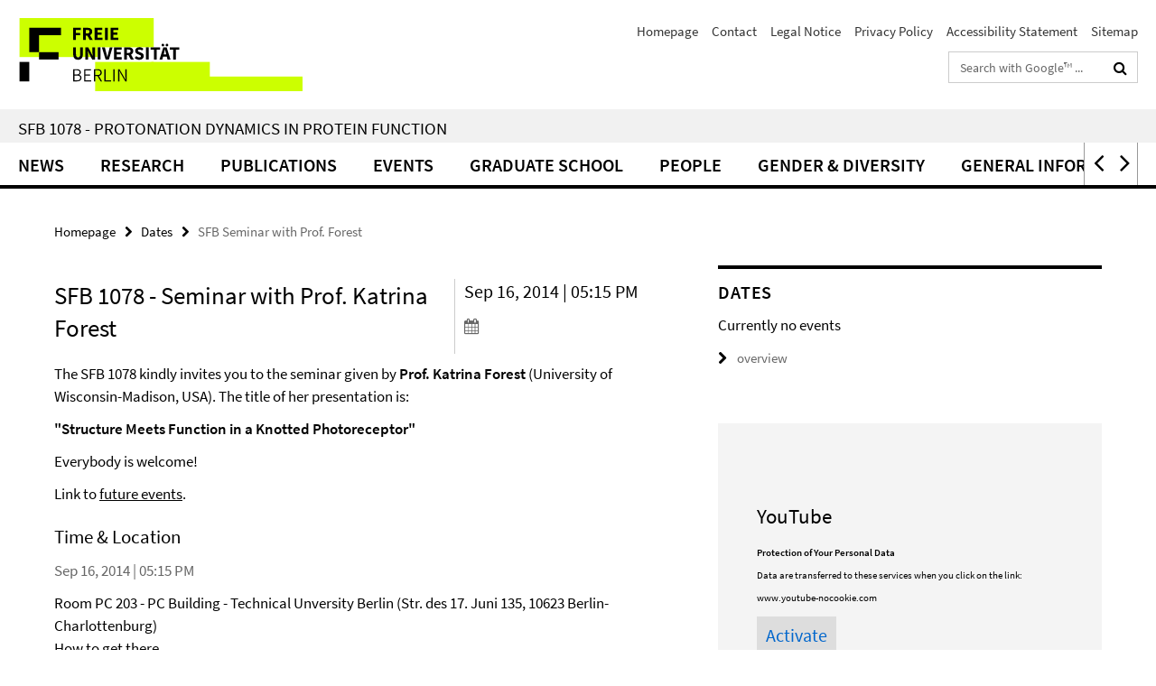

--- FILE ---
content_type: text/html; charset=utf-8
request_url: https://www.sfb1078.de/index.html?comp=navbar&irq=1&pm=0
body_size: 4735
content:
<!-- BEGIN Fragment default/26011920/navbar-wrapper/18964840/1748938702/?035805:1800 -->
<!-- BEGIN Fragment default/26011920/navbar/e01726376e974f62639a92b4aa859d478eb93da4/?032805:86400 -->
<nav class="main-nav-container no-print nocontent" style="display: none;"><div class="container main-nav-container-inner"><div class="main-nav-scroll-buttons" style="display:none"><div id="main-nav-btn-scroll-left" role="button"><div class="fa fa-angle-left"></div></div><div id="main-nav-btn-scroll-right" role="button"><div class="fa fa-angle-right"></div></div></div><div class="main-nav-toggle"><span class="main-nav-toggle-text">Menu</span><span class="main-nav-toggle-icon"><span class="line"></span><span class="line"></span><span class="line"></span></span></div><ul class="main-nav level-1" id="fub-main-nav"><li class="main-nav-item level-1" data-index="0" data-menu-item-path="/news" data-menu-shortened="0" id="main-nav-item-news"><a class="main-nav-item-link level-1" href="/news/index.html">News</a></li><li class="main-nav-item level-1 has-children" data-index="1" data-menu-item-path="/research" data-menu-shortened="0" id="main-nav-item-research"><a class="main-nav-item-link level-1" href="/research/index.html">Research</a><div class="icon-has-children"><div class="fa fa-angle-right"></div><div class="fa fa-angle-down"></div><div class="fa fa-angle-up"></div></div><div class="container main-nav-parent level-2" style="display:none"><a class="main-nav-item-link level-1" href="/research/index.html"><span>Overview Research</span></a></div><ul class="main-nav level-2"><li class="main-nav-item level-2 " data-menu-item-path="/research/projects"><a class="main-nav-item-link level-2" href="/research/projects/index.html">List of Projects</a></li><li class="main-nav-item level-2 " data-menu-item-path="/research/Mercator-Ville-Kaila"><a class="main-nav-item-link level-2" href="/research/Mercator-Ville-Kaila/index.html">Mercator Fellow</a></li><li class="main-nav-item level-2 " data-menu-item-path="/research/a1"><a class="main-nav-item-link level-2" href="/research/a1/index.html">Project A1</a></li><li class="main-nav-item level-2 " data-menu-item-path="/research/a2"><a class="main-nav-item-link level-2" href="/research/a2/index.html">Project A2</a></li><li class="main-nav-item level-2 " data-menu-item-path="/research/a4"><a class="main-nav-item-link level-2" href="/research/a4/index.html">Project A4</a></li><li class="main-nav-item level-2 " data-menu-item-path="/research/a5"><a class="main-nav-item-link level-2" href="/research/a5/index.html">Project A5</a></li><li class="main-nav-item level-2 " data-menu-item-path="/research/a6"><a class="main-nav-item-link level-2" href="/research/a6/index.html">Project A6</a></li><li class="main-nav-item level-2 " data-menu-item-path="/research/b1"><a class="main-nav-item-link level-2" href="/research/b1/index.html">Project B1</a></li><li class="main-nav-item level-2 " data-menu-item-path="/research/b2"><a class="main-nav-item-link level-2" href="/research/b2/index.html">Project B2</a></li><li class="main-nav-item level-2 " data-menu-item-path="/research/b3"><a class="main-nav-item-link level-2" href="/research/b3/index.html">Project B3</a></li><li class="main-nav-item level-2 " data-menu-item-path="/research/b4"><a class="main-nav-item-link level-2" href="/research/b4/index.html">Project B4</a></li><li class="main-nav-item level-2 " data-menu-item-path="/research/b5"><a class="main-nav-item-link level-2" href="/research/b5/index.html">Project B5</a></li><li class="main-nav-item level-2 " data-menu-item-path="/research/b6"><a class="main-nav-item-link level-2" href="/research/b6/index.html">Project B6</a></li><li class="main-nav-item level-2 " data-menu-item-path="/research/b7"><a class="main-nav-item-link level-2" href="/research/b7/index.html">Project B7</a></li><li class="main-nav-item level-2 " data-menu-item-path="/research/b9"><a class="main-nav-item-link level-2" href="/research/b9/index.html">Project B9</a></li><li class="main-nav-item level-2 " data-menu-item-path="/research/b10"><a class="main-nav-item-link level-2" href="/research/b10/index.html">Project B10</a></li><li class="main-nav-item level-2 " data-menu-item-path="/research/c1"><a class="main-nav-item-link level-2" href="/research/c1/index.html">Project C1</a></li><li class="main-nav-item level-2 " data-menu-item-path="/research/c2"><a class="main-nav-item-link level-2" href="/research/c2/index.html">Project C2</a></li><li class="main-nav-item level-2 " data-menu-item-path="/research/c6"><a class="main-nav-item-link level-2" href="/research/c6/index.html">Project C6</a></li><li class="main-nav-item level-2 " data-menu-item-path="/research/c7"><a class="main-nav-item-link level-2" href="/research/c7/index.html">Project C7</a></li><li class="main-nav-item level-2 " data-menu-item-path="/research/c8"><a class="main-nav-item-link level-2" href="/research/c8/index.html">Project C8</a></li></ul></li><li class="main-nav-item level-1 has-children" data-index="2" data-menu-item-path="/publ" data-menu-shortened="0" id="main-nav-item-publ"><a class="main-nav-item-link level-1" href="/publ/index.html">Publications</a><div class="icon-has-children"><div class="fa fa-angle-right"></div><div class="fa fa-angle-down"></div><div class="fa fa-angle-up"></div></div><div class="container main-nav-parent level-2" style="display:none"><a class="main-nav-item-link level-1" href="/publ/index.html"><span>Overview Publications</span></a></div><ul class="main-nav level-2"><li class="main-nav-item level-2 " data-menu-item-path="/publ/2024publ"><a class="main-nav-item-link level-2" href="/publ/2024publ/index.html">2024</a></li><li class="main-nav-item level-2 " data-menu-item-path="/publ/2023publ"><a class="main-nav-item-link level-2" href="/publ/2023publ/index.html">2023</a></li><li class="main-nav-item level-2 " data-menu-item-path="/publ/2022publ"><a class="main-nav-item-link level-2" href="/publ/2022publ/index.html">2022</a></li><li class="main-nav-item level-2 " data-menu-item-path="/publ/2021publ"><a class="main-nav-item-link level-2" href="/publ/2021publ/index.html">2021</a></li><li class="main-nav-item level-2 " data-menu-item-path="/publ/2020publ"><a class="main-nav-item-link level-2" href="/publ/2020publ/index.html">2020</a></li><li class="main-nav-item level-2 " data-menu-item-path="/publ/2019publ"><a class="main-nav-item-link level-2" href="/publ/2019publ/index.html">2019</a></li><li class="main-nav-item level-2 " data-menu-item-path="/publ/2018publ"><a class="main-nav-item-link level-2" href="/publ/2018publ/index.html">2018</a></li><li class="main-nav-item level-2 " data-menu-item-path="/publ/2017publ"><a class="main-nav-item-link level-2" href="/publ/2017publ/index.html">2017</a></li><li class="main-nav-item level-2 " data-menu-item-path="/publ/2016publ"><a class="main-nav-item-link level-2" href="/publ/2016publ/index.html">2016</a></li><li class="main-nav-item level-2 " data-menu-item-path="/publ/2015publ"><a class="main-nav-item-link level-2" href="/publ/2015publ/index.html">2015</a></li><li class="main-nav-item level-2 " data-menu-item-path="/publ/2014publ"><a class="main-nav-item-link level-2" href="/publ/2014publ/index.html">2014</a></li><li class="main-nav-item level-2 " data-menu-item-path="/publ/2013publ"><a class="main-nav-item-link level-2" href="/publ/2013publ/index.html">2013</a></li></ul></li><li class="main-nav-item level-1 has-children" data-index="3" data-menu-item-path="/events" data-menu-shortened="0" id="main-nav-item-events"><a class="main-nav-item-link level-1" href="/events/index.html">Events</a><div class="icon-has-children"><div class="fa fa-angle-right"></div><div class="fa fa-angle-down"></div><div class="fa fa-angle-up"></div></div><div class="container main-nav-parent level-2" style="display:none"><a class="main-nav-item-link level-1" href="/events/index.html"><span>Overview Events</span></a></div><ul class="main-nav level-2"><li class="main-nav-item level-2 has-children" data-menu-item-path="/events/Colloquia"><a class="main-nav-item-link level-2" href="/events/Colloquia/index.html">Colloquia</a><div class="icon-has-children"><div class="fa fa-angle-right"></div><div class="fa fa-angle-down"></div><div class="fa fa-angle-up"></div></div><ul class="main-nav level-3"><li class="main-nav-item level-3 " data-menu-item-path="/events/Colloquia/2024ss"><a class="main-nav-item-link level-3" href="/events/Colloquia/2024ss/index.html">Summer Semester 2024</a></li><li class="main-nav-item level-3 " data-menu-item-path="/events/Colloquia/2023ws"><a class="main-nav-item-link level-3" href="/events/Colloquia/2023ws/index.html">Winter Semester 2023/24</a></li><li class="main-nav-item level-3 " data-menu-item-path="/events/Colloquia/2024ws"><a class="main-nav-item-link level-3" href="/events/Colloquia/2024ws/index.html">Winter Semester 2024</a></li><li class="main-nav-item level-3 " data-menu-item-path="/events/Colloquia/2023ss"><a class="main-nav-item-link level-3" href="/events/Colloquia/2023ss/index.html">Summer Semester 2023</a></li><li class="main-nav-item level-3 " data-menu-item-path="/events/Colloquia/2022ws"><a class="main-nav-item-link level-3" href="/events/Colloquia/2022ws/index.html">Winter Semester 2022/23</a></li><li class="main-nav-item level-3 " data-menu-item-path="/events/Colloquia/2022ss"><a class="main-nav-item-link level-3" href="/events/Colloquia/2022ss/index.html">Summer Semester 2022</a></li><li class="main-nav-item level-3 " data-menu-item-path="/events/Colloquia/all_colloquia"><a class="main-nav-item-link level-3" href="/events/Colloquia/all_colloquia/index.html">Full list of seminars and colloquia since 2012</a></li><li class="main-nav-item level-3 " data-menu-item-path="/events/Colloquia/2021ws"><a class="main-nav-item-link level-3" href="/events/Colloquia/2021ws/index.html">Winter Semester 2021/22</a></li><li class="main-nav-item level-3 " data-menu-item-path="/events/Colloquia/2021ss"><a class="main-nav-item-link level-3" href="/events/Colloquia/2021ss/index.html">Summer Semester 2021</a></li><li class="main-nav-item level-3 " data-menu-item-path="/events/Colloquia/2020ws1"><a class="main-nav-item-link level-3" href="/events/Colloquia/2020ws1/index.html">Winter Semester 2020/21</a></li><li class="main-nav-item level-3 " data-menu-item-path="/events/Colloquia/2019ws"><a class="main-nav-item-link level-3" href="/events/Colloquia/2019ws/index.html">Winter Semester 2019/20</a></li><li class="main-nav-item level-3 " data-menu-item-path="/events/Colloquia/2019ss"><a class="main-nav-item-link level-3" href="/events/Colloquia/2019ss/index.html">Summer Semester 2019</a></li><li class="main-nav-item level-3 " data-menu-item-path="/events/Colloquia/2018ws"><a class="main-nav-item-link level-3" href="/events/Colloquia/2018ws/index.html">Winter Semester 2018/19</a></li><li class="main-nav-item level-3 " data-menu-item-path="/events/Colloquia/2018ss"><a class="main-nav-item-link level-3" href="/events/Colloquia/2018ss/index.html">Summer Semester 2018</a></li><li class="main-nav-item level-3 " data-menu-item-path="/events/Colloquia/2017ws"><a class="main-nav-item-link level-3" href="/events/Colloquia/2017ws/index.html">Winter Semester 2017/18</a></li><li class="main-nav-item level-3 " data-menu-item-path="/events/Colloquia/2017ss"><a class="main-nav-item-link level-3" href="/events/Colloquia/2017ss/index.html">Summer Semester 2017</a></li><li class="main-nav-item level-3 " data-menu-item-path="/events/Colloquia/2016ws"><a class="main-nav-item-link level-3" href="/events/Colloquia/2016ws/index.html">Winter Semester 2016/17</a></li><li class="main-nav-item level-3 " data-menu-item-path="/events/Colloquia/2016ss"><a class="main-nav-item-link level-3" href="/events/Colloquia/2016ss/index.html">Summer Semester 2016</a></li><li class="main-nav-item level-3 " data-menu-item-path="/events/Colloquia/2015ws"><a class="main-nav-item-link level-3" href="/events/Colloquia/2015ws/index.html">Winter Semester 2015/16</a></li><li class="main-nav-item level-3 " data-menu-item-path="/events/Colloquia/2015ss"><a class="main-nav-item-link level-3" href="/events/Colloquia/2015ss/index.html">Summer Semester 2015</a></li><li class="main-nav-item level-3 " data-menu-item-path="/events/Colloquia/2014ws"><a class="main-nav-item-link level-3" href="/events/Colloquia/2014ws/index.html">Winter Semester 2014/15</a></li><li class="main-nav-item level-3 " data-menu-item-path="/events/Colloquia/2014ss"><a class="main-nav-item-link level-3" href="/events/Colloquia/2014ss/index.html">Summer Semester 2014</a></li><li class="main-nav-item level-3 " data-menu-item-path="/events/Colloquia/2013ws"><a class="main-nav-item-link level-3" href="/events/Colloquia/2013ws/index.html">Winter Semester 2013/14</a></li><li class="main-nav-item level-3 " data-menu-item-path="/events/Colloquia/2013ss"><a class="main-nav-item-link level-3" href="/events/Colloquia/2013ss/index.html">Summer Semester 2013</a></li><li class="main-nav-item level-3 " data-menu-item-path="/events/Colloquia/2012ws"><a class="main-nav-item-link level-3" href="/events/Colloquia/2012ws/index.html">Winter Semester 2012/13</a></li></ul></li><li class="main-nav-item level-2 has-children" data-menu-item-path="/events/Retreats"><a class="main-nav-item-link level-2" href="/events/Retreats/index.html">Retreats</a><div class="icon-has-children"><div class="fa fa-angle-right"></div><div class="fa fa-angle-down"></div><div class="fa fa-angle-up"></div></div><ul class="main-nav level-3"><li class="main-nav-item level-3 " data-menu-item-path="/events/Retreats/2023retreat"><a class="main-nav-item-link level-3" href="/events/Retreats/2023retreat/index.html">Retreat 2023</a></li><li class="main-nav-item level-3 " data-menu-item-path="/events/Retreats/2022retreat"><a class="main-nav-item-link level-3" href="/events/Retreats/2022retreat/index.html">Retreat 2022</a></li><li class="main-nav-item level-3 " data-menu-item-path="/events/Retreats/2019retreat"><a class="main-nav-item-link level-3" href="/events/Retreats/2019retreat/index.html">Retreat 2019</a></li><li class="main-nav-item level-3 " data-menu-item-path="/events/Retreats/2018retreat"><a class="main-nav-item-link level-3" href="/events/Retreats/2018retreat/index.html">Retreat 2018</a></li><li class="main-nav-item level-3 " data-menu-item-path="/events/Retreats/2017retreat"><a class="main-nav-item-link level-3" href="/events/Retreats/2017retreat/index.html">Retreat 2017</a></li><li class="main-nav-item level-3 " data-menu-item-path="/events/Retreats/2015retreat"><a class="main-nav-item-link level-3" href="/events/Retreats/2015retreat/index.html">Retreat 2015</a></li><li class="main-nav-item level-3 " data-menu-item-path="/events/Retreats/2014retreat"><a class="main-nav-item-link level-3" href="/events/Retreats/2014retreat/index.html">Retreat 2014</a></li><li class="main-nav-item level-3 " data-menu-item-path="/events/Retreats/2013retreat"><a class="main-nav-item-link level-3" href="/events/Retreats/2013retreat/index.html">Retreat 2013</a></li></ul></li><li class="main-nav-item level-2 has-children" data-menu-item-path="/events/Workshops"><a class="main-nav-item-link level-2" href="/events/Workshops/index.html">Workshops</a><div class="icon-has-children"><div class="fa fa-angle-right"></div><div class="fa fa-angle-down"></div><div class="fa fa-angle-up"></div></div><ul class="main-nav level-3"><li class="main-nav-item level-3 " data-menu-item-path="/events/Workshops/2023Phytochrome"><a class="main-nav-item-link level-3" href="/events/Workshops/2023Phytochrome/index.html">International Phytochrome Workshop 2023</a></li><li class="main-nav-item level-3 " data-menu-item-path="/events/Workshops/2019Cecam"><a class="main-nav-item-link level-3" href="/events/Workshops/2019Cecam/index.html">CECAM Workshop</a></li><li class="main-nav-item level-3 " data-menu-item-path="/events/Workshops/2019Ionchannels"><a class="main-nav-item-link level-3" href="/events/Workshops/2019Ionchannels/index.html">Ion Transporters &amp; Channels Workshop 2019</a></li><li class="main-nav-item level-3 " data-menu-item-path="/events/Workshops/2018Phytochrome"><a class="main-nav-item-link level-3" href="/events/Workshops/2018Phytochrome/index.html">Phytochrome Workshop 2018</a></li><li class="main-nav-item level-3 " data-menu-item-path="/events/Workshops/2015symposium1"><a class="main-nav-item-link level-3" href="/events/Workshops/2015symposium1/index.html">Symposium 2015</a></li></ul></li><li class="main-nav-item level-2 has-children" data-menu-item-path="/events/Public-Outreach"><a class="main-nav-item-link level-2" href="/events/Public-Outreach/index.html">Public Outreach</a><div class="icon-has-children"><div class="fa fa-angle-right"></div><div class="fa fa-angle-down"></div><div class="fa fa-angle-up"></div></div><ul class="main-nav level-3"><li class="main-nav-item level-3 " data-menu-item-path="/events/Public-Outreach/Berlin-Science-Week-2022"><a class="main-nav-item-link level-3" href="/events/Public-Outreach/Berlin-Science-Week-2022/index.html">Berlin Science Week 2022</a></li><li class="main-nav-item level-3 " data-menu-item-path="/events/Public-Outreach/2021-Berlin-Science-Week"><a class="main-nav-item-link level-3" href="/events/Public-Outreach/2021-Berlin-Science-Week/index.html">Berlin Science Week 2021</a></li><li class="main-nav-item level-3 " data-menu-item-path="/events/Public-Outreach/Max-Planck-Forum-2019"><a class="main-nav-item-link level-3" href="/events/Public-Outreach/Max-Planck-Forum-2019/index.html">Max Planck Forum 2019</a></li><li class="main-nav-item level-3 " data-menu-item-path="/events/Public-Outreach/Festival-of-Lights-2018"><a class="main-nav-item-link level-3" href="/events/Public-Outreach/Festival-of-Lights-2018/index.html">Festival of Lights 2018</a></li></ul></li></ul></li><li class="main-nav-item level-1 has-children" data-index="4" data-menu-item-path="/igk2" data-menu-shortened="0" id="main-nav-item-igk2"><a class="main-nav-item-link level-1" href="/igk2/index.html">Graduate School</a><div class="icon-has-children"><div class="fa fa-angle-right"></div><div class="fa fa-angle-down"></div><div class="fa fa-angle-up"></div></div><div class="container main-nav-parent level-2" style="display:none"><a class="main-nav-item-link level-1" href="/igk2/index.html"><span>Overview Graduate School</span></a></div><ul class="main-nav level-2"><li class="main-nav-item level-2 " data-menu-item-path="/igk2/program"><a class="main-nav-item-link level-2" href="/igk2/program/index.html">General Program</a></li><li class="main-nav-item level-2 has-children" data-menu-item-path="/igk2/members"><a class="main-nav-item-link level-2" href="/igk2/members/index.html">IGK Members</a><div class="icon-has-children"><div class="fa fa-angle-right"></div><div class="fa fa-angle-down"></div><div class="fa fa-angle-up"></div></div><ul class="main-nav level-3"><li class="main-nav-item level-3 " data-menu-item-path="/igk2/members/baserga"><a class="main-nav-item-link level-3" href="/igk2/members/baserga/index.html">Federico Baserga</a></li><li class="main-nav-item level-3 " data-menu-item-path="/igk2/members/Liu"><a class="main-nav-item-link level-3" href="/igk2/members/Liu/index.html">Haoran Liu</a></li><li class="main-nav-item level-3 " data-menu-item-path="/igk2/members/Balke"><a class="main-nav-item-link level-3" href="/igk2/members/Balke/index.html">Jens Balke</a></li><li class="main-nav-item level-3 " data-menu-item-path="/igk2/members/Jones"><a class="main-nav-item-link level-3" href="/igk2/members/Jones/index.html">Jesse Jones</a></li><li class="main-nav-item level-3 " data-menu-item-path="/igk2/members/Chen"><a class="main-nav-item-link level-3" href="/igk2/members/Chen/index.html">Jheng-Liang</a></li><li class="main-nav-item level-3 " data-menu-item-path="/igk2/members/Guan"><a class="main-nav-item-link level-3" href="/igk2/members/Guan/index.html">Kaoling Guan</a></li><li class="main-nav-item level-3 " data-menu-item-path="/igk2/members/Gerland"><a class="main-nav-item-link level-3" href="/igk2/members/Gerland/index.html">Lisa Gerland</a></li><li class="main-nav-item level-3 " data-menu-item-path="/igk2/members/schubert"><a class="main-nav-item-link level-3" href="/igk2/members/schubert/index.html">Luiz Schubert</a></li><li class="main-nav-item level-3 " data-menu-item-path="/igk2/members/Ebrahim"><a class="main-nav-item-link level-3" href="/igk2/members/Ebrahim/index.html">Manal Ebrahim</a></li><li class="main-nav-item level-3 " data-menu-item-path="/igk2/members/La-Greca"><a class="main-nav-item-link level-3" href="/igk2/members/La-Greca/index.html">Mariafrancesca</a></li><li class="main-nav-item level-3 " data-menu-item-path="/igk2/members/Goebel"><a class="main-nav-item-link level-3" href="/igk2/members/Goebel/index.html">Markus Göbel</a></li><li class="main-nav-item level-3 " data-menu-item-path="/igk2/members/Oliver"><a class="main-nav-item-link level-3" href="/igk2/members/Oliver/index.html">Nickolas Oliver</a></li><li class="main-nav-item level-3 " data-menu-item-path="/igk2/members/Tui"><a class="main-nav-item-link level-3" href="/igk2/members/Tui/index.html">Oanh Tu Hoang</a></li><li class="main-nav-item level-3 " data-menu-item-path="/igk2/members/Filiba"><a class="main-nav-item-link level-3" href="/igk2/members/Filiba/index.html">Ofer Filiba</a></li><li class="main-nav-item level-3 " data-menu-item-path="/igk2/members/Hart"><a class="main-nav-item-link level-3" href="/igk2/members/Hart/index.html">Olli Hart</a></li><li class="main-nav-item level-3 " data-menu-item-path="/igk2/members/Greife"><a class="main-nav-item-link level-3" href="/igk2/members/Greife/index.html">Paul Greife</a></li><li class="main-nav-item level-3 " data-menu-item-path="/igk2/members/langner"><a class="main-nav-item-link level-3" href="/igk2/members/langner/index.html">Pit Langner</a></li><li class="main-nav-item level-3 " data-menu-item-path="/igk2/members/Paschke"><a class="main-nav-item-link level-3" href="/igk2/members/Paschke/index.html">Ronja Paschke</a></li><li class="main-nav-item level-3 " data-menu-item-path="/igk2/members/Maeusle"><a class="main-nav-item-link level-3" href="/igk2/members/Maeusle/index.html">Sarah Mäusle</a></li><li class="main-nav-item level-3 " data-menu-item-path="/igk2/members/Mohr"><a class="main-nav-item-link level-3" href="/igk2/members/Mohr/index.html">Swantje Mohr</a></li><li class="main-nav-item level-3 " data-menu-item-path="/igk2/members/Loyo-Cruz"><a class="main-nav-item-link level-3" href="/igk2/members/Loyo-Cruz/index.html">Victor Manuel Loyo Cruz</a></li><li class="main-nav-item level-3 has-children" data-menu-item-path="/igk2/members/Former-members"><a class="main-nav-item-link level-3" href="/igk2/members/Former-members/index.html">Alumni</a><div class="icon-has-children"><div class="fa fa-angle-right"></div><div class="fa fa-angle-down"></div><div class="fa fa-angle-up"></div></div><ul class="main-nav level-4"><li class="main-nav-item level-4 " data-menu-item-path="/igk2/members/Former-members/Assuncao"><a class="main-nav-item-link level-4" href="/igk2/members/Former-members/Assuncao/index.html">Ricardo Assunção</a></li><li class="main-nav-item level-4 " data-menu-item-path="/igk2/members/Former-members/Battocchio"><a class="main-nav-item-link level-4" href="/igk2/members/Former-members/Battocchio/index.html">Battocchio Giovanni</a></li><li class="main-nav-item level-4 " data-menu-item-path="/igk2/members/Former-members/Bruenig"><a class="main-nav-item-link level-4" href="/igk2/members/Former-members/Bruenig/index.html">Florian Brünig</a></li><li class="main-nav-item level-4 " data-menu-item-path="/igk2/members/Former-members/Buhrke"><a class="main-nav-item-link level-4" href="/igk2/members/Former-members/Buhrke/index.html">David Buhrke</a></li><li class="main-nav-item level-4 " data-menu-item-path="/igk2/members/Former-members/Buzar"><a class="main-nav-item-link level-4" href="/igk2/members/Former-members/Buzar/index.html">Krzysztof Buzar</a></li><li class="main-nav-item level-4 " data-menu-item-path="/igk2/members/Former-members/Celebi"><a class="main-nav-item-link level-4" href="/igk2/members/Former-members/Celebi/index.html">Metehan Çelebi</a></li><li class="main-nav-item level-4 " data-menu-item-path="/igk2/members/Former-members/Wolf"><a class="main-nav-item-link level-4" href="/igk2/members/Former-members/Wolf/index.html">Alexander Wolf</a></li><li class="main-nav-item level-4 " data-menu-item-path="/igk2/members/Former-members/Kraskov"><a class="main-nav-item-link level-4" href="/igk2/members/Former-members/Kraskov/index.html">Anastasia Kraskov</a></li><li class="main-nav-item level-4 " data-menu-item-path="/igk2/members/Former-members/Nguyen"><a class="main-nav-item-link level-4" href="/igk2/members/Former-members/Nguyen/index.html">Anh Duc Nguyen</a></li><li class="main-nav-item level-4 " data-menu-item-path="/igk2/members/Former-members/ehrenberg"><a class="main-nav-item-link level-4" href="/igk2/members/Former-members/ehrenberg/index.html">David Ehrenberg</a></li><li class="main-nav-item level-4 " data-menu-item-path="/igk2/members/Former-members/Kruse"><a class="main-nav-item-link level-4" href="/igk2/members/Former-members/Kruse/index.html">Fabian Kruse</a></li><li class="main-nav-item level-4 " data-menu-item-path="/igk2/members/Former-members/sellnau"><a class="main-nav-item-link level-4" href="/igk2/members/Former-members/sellnau/index.html">Franziska Pranga-Sellnau</a></li><li class="main-nav-item level-4 " data-menu-item-path="/igk2/members/Former-members/Gottwald"><a class="main-nav-item-link level-4" href="/igk2/members/Former-members/Gottwald/index.html">Jacqueline Gottwald</a></li><li class="main-nav-item level-4 " data-menu-item-path="/igk2/members/Former-members/Kaufmann"><a class="main-nav-item-link level-4" href="/igk2/members/Former-members/Kaufmann/index.html">Joel Kaufmann</a></li><li class="main-nav-item level-4 " data-menu-item-path="/igk2/members/Former-members/Oppermann"><a class="main-nav-item-link level-4" href="/igk2/members/Former-members/Oppermann/index.html">Johannes Oppermann</a></li><li class="main-nav-item level-4 " data-menu-item-path="/igk2/members/Former-members/von-Sass"><a class="main-nav-item-link level-4" href="/igk2/members/Former-members/von-Sass/index.html">Johannes von Saß</a></li><li class="main-nav-item level-4 " data-menu-item-path="/igk2/members/Former-members/Christer"><a class="main-nav-item-link level-4" href="/igk2/members/Former-members/Christer/index.html">Kalman Christer</a></li><li class="main-nav-item level-4 " data-menu-item-path="/igk2/members/Former-members/LeCong"><a class="main-nav-item-link level-4" href="/igk2/members/Former-members/LeCong/index.html">Karoline-Luisa Lê Công</a></li><li class="main-nav-item level-4 " data-menu-item-path="/igk2/members/Former-members/Sauthof"><a class="main-nav-item-link level-4" href="/igk2/members/Former-members/Sauthof/index.html">Luisa Sauthof</a></li><li class="main-nav-item level-4 " data-menu-item-path="/igk2/members/Former-members/Hebalad"><a class="main-nav-item-link level-4" href="/igk2/members/Former-members/Hebalad/index.html">Mahdi Bagherpoor Hebalad</a></li><li class="main-nav-item level-4 " data-menu-item-path="/igk2/members/Former-members/Reidelbach"><a class="main-nav-item-link level-4" href="/igk2/members/Former-members/Reidelbach/index.html">Marco Reidelbach</a></li><li class="main-nav-item level-4 " data-menu-item-path="/igk2/members/Former-members/Walter"><a class="main-nav-item-link level-4" href="/igk2/members/Former-members/Walter/index.html">Maria Walter</a></li><li class="main-nav-item level-4 " data-menu-item-path="/igk2/members/Former-members/Sadeghi"><a class="main-nav-item-link level-4" href="/igk2/members/Former-members/Sadeghi/index.html">Maryam Sadeghi</a></li><li class="main-nav-item level-4 " data-menu-item-path="/igk2/members/Former-members/Lazaratos"><a class="main-nav-item-link level-4" href="/igk2/members/Former-members/Lazaratos/index.html">Michail Lazaratos</a></li><li class="main-nav-item level-4 " data-menu-item-path="/igk2/members/Former-members/Gorriz"><a class="main-nav-item-link level-4" href="/igk2/members/Former-members/Gorriz/index.html">Rene Gorriz</a></li><li class="main-nav-item level-4 " data-menu-item-path="/igk2/members/Former-members/Gonzalez-Medina"><a class="main-nav-item-link level-4" href="/igk2/members/Former-members/Gonzalez-Medina/index.html">Ronald Gonzalez Medina</a></li><li class="main-nav-item level-4 " data-menu-item-path="/igk2/members/Former-members/Volkenandt"><a class="main-nav-item-link level-4" href="/igk2/members/Former-members/Volkenandt/index.html">Senta Volkenandt</a></li><li class="main-nav-item level-4 " data-menu-item-path="/igk2/members/Former-members/Schrottke"><a class="main-nav-item-link level-4" href="/igk2/members/Former-members/Schrottke/index.html">Stefanie Schrottke</a></li><li class="main-nav-item level-4 " data-menu-item-path="/igk2/members/Former-members/Rana"><a class="main-nav-item-link level-4" href="/igk2/members/Former-members/Rana/index.html">Rana Hussein Ali</a></li></ul></li></ul></li><li class="main-nav-item level-2 has-children" data-menu-item-path="/igk2/people"><a class="main-nav-item-link level-2" href="/igk2/people/index.html">Organizers</a><div class="icon-has-children"><div class="fa fa-angle-right"></div><div class="fa fa-angle-down"></div><div class="fa fa-angle-up"></div></div><ul class="main-nav level-3"><li class="main-nav-item level-3 has-children" data-menu-item-path="/igk2/people/gendercoordinator"><a class="main-nav-item-link level-3" href="/igk2/people/gendercoordinator/index.html">IGK Gender &amp; Diversity consultant</a><div class="icon-has-children"><div class="fa fa-angle-right"></div><div class="fa fa-angle-down"></div><div class="fa fa-angle-up"></div></div><ul class="main-nav level-4"><li class="main-nav-item level-4 " data-menu-item-path="/igk2/people/gendercoordinator/Huch"><a class="main-nav-item-link level-4" href="/igk2/people/gendercoordinator/Huch/index.html">Huch, Sarah</a></li></ul></li><li class="main-nav-item level-3 has-children" data-menu-item-path="/igk2/people/ombudsperson"><a class="main-nav-item-link level-3" href="/igk2/people/ombudsperson/index.html">IGK Ombudsperson</a><div class="icon-has-children"><div class="fa fa-angle-right"></div><div class="fa fa-angle-down"></div><div class="fa fa-angle-up"></div></div><ul class="main-nav level-4"><li class="main-nav-item level-4 " data-menu-item-path="/igk2/people/ombudsperson/Kozuch"><a class="main-nav-item-link level-4" href="/igk2/people/ombudsperson/Kozuch/index.html">Kozuch, Jacek</a></li></ul></li></ul></li><li class="main-nav-item level-2 has-children" data-menu-item-path="/igk2/schedule"><a class="main-nav-item-link level-2" href="/igk2/schedule/index.html">IGK Schedule</a><div class="icon-has-children"><div class="fa fa-angle-right"></div><div class="fa fa-angle-down"></div><div class="fa fa-angle-up"></div></div><ul class="main-nav level-3"><li class="main-nav-item level-3 " data-menu-item-path="/igk2/schedule/IGK_retreat_2022_fotopage"><a class="main-nav-item-link level-3" href="/igk2/schedule/IGK_retreat_2022_fotopage/index.html">IGK retreat 2022</a></li><li class="main-nav-item level-3 " data-menu-item-path="/igk2/schedule/IGK_workshop"><a class="main-nav-item-link level-3" href="/igk2/schedule/IGK_workshop/index.html">IGK workshop</a></li><li class="main-nav-item level-3 " data-menu-item-path="/igk2/schedule/IGK_retreat_2019"><a class="main-nav-item-link level-3" href="/igk2/schedule/IGK_retreat_2019/index.html">Impressions IGK retreat, Hamburg, September 2019</a></li></ul></li><li class="main-nav-item level-2 has-children" data-menu-item-path="/igk2/Scientific-outreach"><a class="main-nav-item-link level-2" href="/igk2/Scientific-outreach/index.html">Scientific Outreach</a><div class="icon-has-children"><div class="fa fa-angle-right"></div><div class="fa fa-angle-down"></div><div class="fa fa-angle-up"></div></div><ul class="main-nav level-3"><li class="main-nav-item level-3 " data-menu-item-path="/igk2/Scientific-outreach/DGfB_2022"><a class="main-nav-item-link level-3" href="/igk2/Scientific-outreach/DGfB_2022/index.html">IGK at German Biophysical Society Meeting 2022</a></li><li class="main-nav-item level-3 " data-menu-item-path="/igk2/Scientific-outreach/SSRL_LCLS-Users-Meeting-2020"><a class="main-nav-item-link level-3" href="/igk2/Scientific-outreach/SSRL_LCLS-Users-Meeting-2020/index.html">SSRL/LCLS Users Meeting 2020</a></li><li class="main-nav-item level-3 " data-menu-item-path="/igk2/Scientific-outreach/DGfB_2018"><a class="main-nav-item-link level-3" href="/igk2/Scientific-outreach/DGfB_2018/index.html">IGK at German Biophysical Society Meeting 2018</a></li><li class="main-nav-item level-3 " data-menu-item-path="/igk2/Scientific-outreach/DGfB_2014"><a class="main-nav-item-link level-3" href="/igk2/Scientific-outreach/DGfB_2014/index.html">IGK at German Biophysical Society Meeting 2014</a></li></ul></li><li class="main-nav-item level-2 " data-menu-item-path="/igk2/outreach2"><a class="main-nav-item-link level-2" href="/igk2/outreach2/index.html">Public Outreach</a></li><li class="main-nav-item level-2 has-children" data-menu-item-path="/igk2/Courses"><a class="main-nav-item-link level-2" href="/igk2/Courses/index.html">Courses offered for IGK members</a><div class="icon-has-children"><div class="fa fa-angle-right"></div><div class="fa fa-angle-down"></div><div class="fa fa-angle-up"></div></div><ul class="main-nav level-3"><li class="main-nav-item level-3 " data-menu-item-path="/igk2/Courses/Courses"><a class="main-nav-item-link level-3" href="/igk2/Courses/Courses/index.html">Previous courses offered for PhD students</a></li></ul></li></ul></li><li class="main-nav-item level-1 has-children" data-index="5" data-menu-item-path="/people" data-menu-shortened="0" id="main-nav-item-people"><a class="main-nav-item-link level-1" href="/people/index.html">People</a><div class="icon-has-children"><div class="fa fa-angle-right"></div><div class="fa fa-angle-down"></div><div class="fa fa-angle-up"></div></div><div class="container main-nav-parent level-2" style="display:none"><a class="main-nav-item-link level-1" href="/people/index.html"><span>Overview People</span></a></div><ul class="main-nav level-2"><li class="main-nav-item level-2 has-children" data-menu-item-path="/people/PIs"><a class="main-nav-item-link level-2" href="/people/PIs/index.html">PIs</a><div class="icon-has-children"><div class="fa fa-angle-right"></div><div class="fa fa-angle-down"></div><div class="fa fa-angle-up"></div></div><ul class="main-nav level-3"><li class="main-nav-item level-3 " data-menu-item-path="/people/PIs/alexiev"><a class="main-nav-item-link level-3" href="/people/PIs/alexiev/index.html">Alexiev, Ulrike</a></li><li class="main-nav-item level-3 " data-menu-item-path="/people/PIs/bartl"><a class="main-nav-item-link level-3" href="/people/PIs/bartl/index.html">Bartl, Franz</a></li><li class="main-nav-item level-3 " data-menu-item-path="/people/PIs/block"><a class="main-nav-item-link level-3" href="/people/PIs/block/index.html">Block, Stephan</a></li><li class="main-nav-item level-3 " data-menu-item-path="/people/PIs/clementi"><a class="main-nav-item-link level-3" href="/people/PIs/clementi/index.html">Clemeni, Cecilia</a></li><li class="main-nav-item level-3 " data-menu-item-path="/people/PIs/dau"><a class="main-nav-item-link level-3" href="/people/PIs/dau/index.html">Dau, Holger</a></li><li class="main-nav-item level-3 " data-menu-item-path="/people/PIs/dobbek"><a class="main-nav-item-link level-3" href="/people/PIs/dobbek/index.html">Dobbek, Holger</a></li><li class="main-nav-item level-3 " data-menu-item-path="/people/PIs/sun"><a class="main-nav-item-link level-3" href="/people/PIs/sun/index.html">Han, Sun</a></li><li class="main-nav-item level-3 " data-menu-item-path="/people/PIs/heberle"><a class="main-nav-item-link level-3" href="/people/PIs/heberle/index.html">Heberle, Joachim</a></li><li class="main-nav-item level-3 " data-menu-item-path="/people/PIs/hegemann"><a class="main-nav-item-link level-3" href="/people/PIs/hegemann/index.html">Hegemann, Peter</a></li><li class="main-nav-item level-3 " data-menu-item-path="/people/PIs/heyne"><a class="main-nav-item-link level-3" href="/people/PIs/heyne/index.html">Heyne, Karsten</a></li><li class="main-nav-item level-3 " data-menu-item-path="/people/PIs/hildebrandt"><a class="main-nav-item-link level-3" href="/people/PIs/hildebrandt/index.html">Hildebrandt, Peter</a></li><li class="main-nav-item level-3 " data-menu-item-path="/people/PIs/hughes"><a class="main-nav-item-link level-3" href="/people/PIs/hughes/index.html">Hughes, Jon</a></li><li class="main-nav-item level-3 " data-menu-item-path="/people/PIs/Kozuch"><a class="main-nav-item-link level-3" href="/people/PIs/Kozuch/index.html">Kozuch, Jacek</a></li><li class="main-nav-item level-3 " data-menu-item-path="/people/PIs/lange"><a class="main-nav-item-link level-3" href="/people/PIs/lange/index.html">Lange, Adam</a></li><li class="main-nav-item level-3 " data-menu-item-path="/people/PIs/mroginski"><a class="main-nav-item-link level-3" href="/people/PIs/mroginski/index.html">Mroginski, Maria Andrea</a></li><li class="main-nav-item level-3 " data-menu-item-path="/people/PIs/netz"><a class="main-nav-item-link level-3" href="/people/PIs/netz/index.html">Netz, Roland</a></li><li class="main-nav-item level-3 " data-menu-item-path="/people/PIs/oschkinat"><a class="main-nav-item-link level-3" href="/people/PIs/oschkinat/index.html">Oschkinat, Hartmut</a></li><li class="main-nav-item level-3 " data-menu-item-path="/people/PIs/schapiro"><a class="main-nav-item-link level-3" href="/people/PIs/schapiro/index.html">Schapiro, Igor</a></li><li class="main-nav-item level-3 " data-menu-item-path="/people/PIs/scheerer"><a class="main-nav-item-link level-3" href="/people/PIs/scheerer/index.html">Scheerer, Patrick</a></li><li class="main-nav-item level-3 " data-menu-item-path="/people/PIs/schlesinger"><a class="main-nav-item-link level-3" href="/people/PIs/schlesinger/index.html">Schlesinger, Ramona</a></li><li class="main-nav-item level-3 " data-menu-item-path="/people/PIs/weidinger"><a class="main-nav-item-link level-3" href="/people/PIs/weidinger/index.html">Weidinger, Inez</a></li><li class="main-nav-item level-3 " data-menu-item-path="/people/PIs/zouni"><a class="main-nav-item-link level-3" href="/people/PIs/zouni/index.html">Zouni, Athina</a></li></ul></li><li class="main-nav-item level-2 has-children" data-menu-item-path="/people/speaker"><a class="main-nav-item-link level-2" href="/people/speaker/index.html">Spokesperson</a><div class="icon-has-children"><div class="fa fa-angle-right"></div><div class="fa fa-angle-down"></div><div class="fa fa-angle-up"></div></div><ul class="main-nav level-3"><li class="main-nav-item level-3 " data-menu-item-path="/people/speaker/heberle"><a class="main-nav-item-link level-3" href="/people/speaker/heberle/index.html">Heberle, Joachim</a></li><li class="main-nav-item level-3 " data-menu-item-path="/people/speaker/dau"><a class="main-nav-item-link level-3" href="/people/speaker/dau/index.html">Dau, Holger</a></li><li class="main-nav-item level-3 " data-menu-item-path="/people/speaker/mroginski"><a class="main-nav-item-link level-3" href="/people/speaker/mroginski/index.html">Mroginski, Maria Andrea</a></li></ul></li><li class="main-nav-item level-2 " data-menu-item-path="/people/committee"><a class="main-nav-item-link level-2" href="/people/committee/index.html">Program Committee</a></li><li class="main-nav-item level-2 has-children" data-menu-item-path="/people/office"><a class="main-nav-item-link level-2" href="/people/office/index.html">SFB Office</a><div class="icon-has-children"><div class="fa fa-angle-right"></div><div class="fa fa-angle-down"></div><div class="fa fa-angle-up"></div></div><ul class="main-nav level-3"><li class="main-nav-item level-3 " data-menu-item-path="/people/office/heberle"><a class="main-nav-item-link level-3" href="/people/office/heberle/index.html">Heberle, Joachim</a></li><li class="main-nav-item level-3 " data-menu-item-path="/people/office/marquardt"><a class="main-nav-item-link level-3" href="/people/office/marquardt/index.html">Marquardt, Jeannine</a></li><li class="main-nav-item level-3 " data-menu-item-path="/people/office/frischkorn"><a class="main-nav-item-link level-3" href="/people/office/frischkorn/index.html">Frischkorn, Christian</a></li><li class="main-nav-item level-3 " data-menu-item-path="/people/office/kuehne"><a class="main-nav-item-link level-3" href="/people/office/kuehne/index.html">Kühne, Kim</a></li></ul></li></ul></li><li class="main-nav-item level-1 has-children" data-index="6" data-menu-item-path="/gender_diversity" data-menu-shortened="0" id="main-nav-item-gender_diversity"><a class="main-nav-item-link level-1" href="/gender_diversity/index.html">Gender &amp; Diversity</a><div class="icon-has-children"><div class="fa fa-angle-right"></div><div class="fa fa-angle-down"></div><div class="fa fa-angle-up"></div></div><div class="container main-nav-parent level-2" style="display:none"><a class="main-nav-item-link level-1" href="/gender_diversity/index.html"><span>Overview Gender &amp; Diversity</span></a></div><ul class="main-nav level-2"><li class="main-nav-item level-2 " data-menu-item-path="/gender_diversity/Gender-and-diversity-measures"><a class="main-nav-item-link level-2" href="/gender_diversity/Gender-and-diversity-measures/index.html">Gender and diversity measures</a></li></ul></li><li class="main-nav-item level-1 has-children" data-index="7" data-menu-item-path="/general" data-menu-shortened="0" id="main-nav-item-general"><a class="main-nav-item-link level-1" href="/general/index.html">General Information</a><div class="icon-has-children"><div class="fa fa-angle-right"></div><div class="fa fa-angle-down"></div><div class="fa fa-angle-up"></div></div><div class="container main-nav-parent level-2" style="display:none"><a class="main-nav-item-link level-1" href="/general/index.html"><span>Overview General Information</span></a></div><ul class="main-nav level-2"><li class="main-nav-item level-2 " data-menu-item-path="/general/downloads"><a class="main-nav-item-link level-2" href="/general/downloads/index.html">Logo download</a></li><li class="main-nav-item level-2 " data-menu-item-path="/general/directions"><a class="main-nav-item-link level-2" href="/general/directions/index.html">How to find us</a></li><li class="main-nav-item level-2 " data-menu-item-path="/general/contact"><a class="main-nav-item-link level-2" href="/general/contact/index.html">Contact</a></li></ul></li></ul></div><div class="main-nav-flyout-global"><div class="container"></div><button id="main-nav-btn-flyout-close" type="button"><div id="main-nav-btn-flyout-close-container"><i class="fa fa-angle-up"></i></div></button></div></nav><script type="text/javascript">$(document).ready(function () { Luise.Navigation.init(); });</script><!-- END Fragment default/26011920/navbar/e01726376e974f62639a92b4aa859d478eb93da4/?032805:86400 -->
<!-- END Fragment default/26011920/navbar-wrapper/18964840/1748938702/?035805:1800 -->


--- FILE ---
content_type: text/html; charset=utf-8
request_url: https://www.sfb1078.de/news/index.html?irq=1&page=1
body_size: 1379
content:
<!-- BEGIN Fragment default/26011920/news-box-wrapper/1/18964981/1637659876/?032958:113 -->
<!-- BEGIN Fragment default/26011920/news-box/1/c8a33aec5689100d76431fd11eaab5dd7f2bcadc/?042805:3600 -->
<a href="/news/250317_Prize_Kozuch.html"><div class="box-news-list-v1-element"><p class="box-news-list-v1-title"><span>Dr. Jacek Kozuch Receives the Nernst-Haber-Bodenstein Award 2025</span></p><p class="box-news-list-v1-abstract">Dr. Jacek Kozuch of Freie Universität Berlin has been awarded the  Nernst-Haber-Bodenstein  Award 2025 for his outstanding contributions to physical chemistry. The award ceremony took place at the Bunsen-Tagung in Leipzig, where Prof. Dr. Joachim Heberle, speaker of the SFB 1078, gave the ...</p><p class="box-news-list-v1-date">Mar 17, 2025</p></div></a><a href="/news/241127_Prize_PGzB.html"><div class="box-news-list-v1-element"><p class="box-news-list-v1-title"><span>Dr. Florian Brünig Receives the Dissertation Award of the Physical Society of Berlin</span></p><p class="box-news-list-v1-abstract">Dr. Florian Brünig was honored with the prestigious  Dissertation Award of the Physical Society of Berlin (PGzB)  for his exceptional doctoral work on proton transfer dynamics in water and biological environments. The award recognizes four outstanding dissertations in physics and related fields ...</p><p class="box-news-list-v1-date">Nov 27, 2024</p></div></a><a href="/news/241001_Professorship_Schapiro.html"><div class="box-news-list-v1-element"><p class="box-news-list-v1-title"><span>Congratulations to Prof. Dr. Igor Schapiro on his new Professorship!</span></p><p class="box-news-list-v1-abstract"> We extend our heartfelt congratulations to  Prof. Dr. Igor Schapiro  on his appointment as a Professor at the  Department of Physics  and a director position at the  UA Ruhr Research Center for Chemical Science and Sustainability , effective since October 1 st , 2024. </p><p class="box-news-list-v1-date">Nov 13, 2024</p></div></a><div class="cms-box-prev-next-nav box-news-list-v1-nav"><a class="cms-box-prev-next-nav-overview box-news-list-v1-nav-overview" href="/news/index.html" rel="contents" role="button" title="overview News"><span class="icon-cds icon-cds-overview"></span></a><span class="cms-box-prev-next-nav-arrow-prev disabled box-news-list-v1-nav-arrow-prev" title="previous page"><span class="icon-cds icon-cds-arrow-prev disabled"></span></span><span class="cms-box-prev-next-nav-pagination box-news-list-v1-pagination" title="page 1 of 10 pages"> 1 / 10 </span><span class="cms-box-prev-next-nav-arrow-next box-news-list-v1-nav-arrow-next" data-ajax-url="/news/index.html?irq=1&amp;page=2" onclick="Luise.AjaxBoxNavigation.onClick(event, this)" rel="next" role="button" title="next page"><span class="icon-cds icon-cds-arrow-next"></span></span></div><!-- END Fragment default/26011920/news-box/1/c8a33aec5689100d76431fd11eaab5dd7f2bcadc/?042805:3600 -->
<!-- END Fragment default/26011920/news-box-wrapper/1/18964981/1637659876/?032958:113 -->


--- FILE ---
content_type: text/html; charset=utf-8
request_url: https://www.sfb1078.de/dates/index.html?irq=1&page=1
body_size: 297
content:
<!-- BEGIN Fragment default/26011920/events-wrapper/1//18965004/1728906974/?032904:59 -->
<!-- BEGIN Fragment default/26011920/events/1/367af97989a3beac26394cd55cc5a7eb78b40b39/18965004/1728906974/?042805:3600 -->
<!-- BEGIN Fragment default/26011920/events-box-wrapper/1/18965004/1728906974/?032904:59 -->
<!-- BEGIN Fragment default/26011920/events-box/solr/1/367af97989a3beac26394cd55cc5a7eb78b40b39/18965004/1728906974/?042805:3600 -->
<p>Currently no events</p><a class="box-event-list-v1-link-all" href="/dates/index.html"><i class="fa fa-chevron-right"></i>overview</a><!-- END Fragment default/26011920/events-box/solr/1/367af97989a3beac26394cd55cc5a7eb78b40b39/18965004/1728906974/?042805:3600 -->
<!-- END Fragment default/26011920/events-box-wrapper/1/18965004/1728906974/?032904:59 -->
<!-- END Fragment default/26011920/events/1/367af97989a3beac26394cd55cc5a7eb78b40b39/18965004/1728906974/?042805:3600 -->
<!-- END Fragment default/26011920/events-wrapper/1//18965004/1728906974/?032904:59 -->
